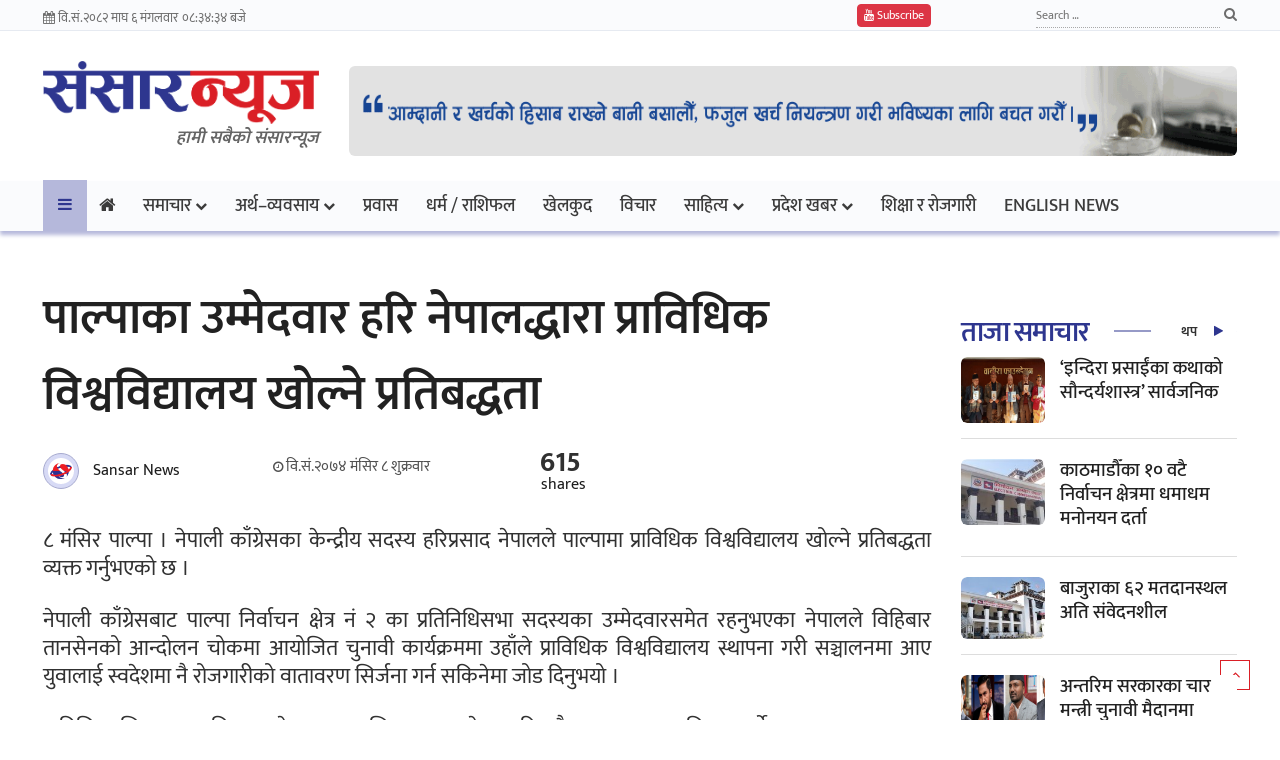

--- FILE ---
content_type: text/html; charset=UTF-8
request_url: https://sansarnews.com/71402/
body_size: 17880
content:
<!doctype html>
<html lang="en-US">
<head>
	<meta charset="UTF-8">
	<meta name="viewport" content="width=device-width, initial-scale=1">
	<link rel="profile" href="https://gmpg.org/xfn/11">

	<title>पाल्पाका उम्मेदवार हरि नेपालद्धारा प्राविधिक विश्वविद्यालय खोल्ने प्रतिबद्धता &#8211; Sansar News</title>
<meta name='robots' content='max-image-preview:large' />
<link rel="alternate" type="application/rss+xml" title="Sansar News &raquo; Feed" href="https://sansarnews.com/feed/" />
<link rel="alternate" type="application/rss+xml" title="Sansar News &raquo; Comments Feed" href="https://sansarnews.com/comments/feed/" />
<link rel="alternate" type="application/rss+xml" title="Sansar News &raquo; पाल्पाका उम्मेदवार हरि नेपालद्धारा प्राविधिक विश्वविद्यालय खोल्ने प्रतिबद्धता Comments Feed" href="https://sansarnews.com/71402/feed/" />
<link rel="alternate" title="oEmbed (JSON)" type="application/json+oembed" href="https://sansarnews.com/wp-json/oembed/1.0/embed?url=https%3A%2F%2Fsansarnews.com%2F71402%2F" />
<link rel="alternate" title="oEmbed (XML)" type="text/xml+oembed" href="https://sansarnews.com/wp-json/oembed/1.0/embed?url=https%3A%2F%2Fsansarnews.com%2F71402%2F&#038;format=xml" />
<style id='wp-img-auto-sizes-contain-inline-css'>
img:is([sizes=auto i],[sizes^="auto," i]){contain-intrinsic-size:3000px 1500px}
/*# sourceURL=wp-img-auto-sizes-contain-inline-css */
</style>
<style id='wp-emoji-styles-inline-css'>

	img.wp-smiley, img.emoji {
		display: inline !important;
		border: none !important;
		box-shadow: none !important;
		height: 1em !important;
		width: 1em !important;
		margin: 0 0.07em !important;
		vertical-align: -0.1em !important;
		background: none !important;
		padding: 0 !important;
	}
/*# sourceURL=wp-emoji-styles-inline-css */
</style>
<style id='wp-block-library-inline-css'>
:root{--wp-block-synced-color:#7a00df;--wp-block-synced-color--rgb:122,0,223;--wp-bound-block-color:var(--wp-block-synced-color);--wp-editor-canvas-background:#ddd;--wp-admin-theme-color:#007cba;--wp-admin-theme-color--rgb:0,124,186;--wp-admin-theme-color-darker-10:#006ba1;--wp-admin-theme-color-darker-10--rgb:0,107,160.5;--wp-admin-theme-color-darker-20:#005a87;--wp-admin-theme-color-darker-20--rgb:0,90,135;--wp-admin-border-width-focus:2px}@media (min-resolution:192dpi){:root{--wp-admin-border-width-focus:1.5px}}.wp-element-button{cursor:pointer}:root .has-very-light-gray-background-color{background-color:#eee}:root .has-very-dark-gray-background-color{background-color:#313131}:root .has-very-light-gray-color{color:#eee}:root .has-very-dark-gray-color{color:#313131}:root .has-vivid-green-cyan-to-vivid-cyan-blue-gradient-background{background:linear-gradient(135deg,#00d084,#0693e3)}:root .has-purple-crush-gradient-background{background:linear-gradient(135deg,#34e2e4,#4721fb 50%,#ab1dfe)}:root .has-hazy-dawn-gradient-background{background:linear-gradient(135deg,#faaca8,#dad0ec)}:root .has-subdued-olive-gradient-background{background:linear-gradient(135deg,#fafae1,#67a671)}:root .has-atomic-cream-gradient-background{background:linear-gradient(135deg,#fdd79a,#004a59)}:root .has-nightshade-gradient-background{background:linear-gradient(135deg,#330968,#31cdcf)}:root .has-midnight-gradient-background{background:linear-gradient(135deg,#020381,#2874fc)}:root{--wp--preset--font-size--normal:16px;--wp--preset--font-size--huge:42px}.has-regular-font-size{font-size:1em}.has-larger-font-size{font-size:2.625em}.has-normal-font-size{font-size:var(--wp--preset--font-size--normal)}.has-huge-font-size{font-size:var(--wp--preset--font-size--huge)}.has-text-align-center{text-align:center}.has-text-align-left{text-align:left}.has-text-align-right{text-align:right}.has-fit-text{white-space:nowrap!important}#end-resizable-editor-section{display:none}.aligncenter{clear:both}.items-justified-left{justify-content:flex-start}.items-justified-center{justify-content:center}.items-justified-right{justify-content:flex-end}.items-justified-space-between{justify-content:space-between}.screen-reader-text{border:0;clip-path:inset(50%);height:1px;margin:-1px;overflow:hidden;padding:0;position:absolute;width:1px;word-wrap:normal!important}.screen-reader-text:focus{background-color:#ddd;clip-path:none;color:#444;display:block;font-size:1em;height:auto;left:5px;line-height:normal;padding:15px 23px 14px;text-decoration:none;top:5px;width:auto;z-index:100000}html :where(.has-border-color){border-style:solid}html :where([style*=border-top-color]){border-top-style:solid}html :where([style*=border-right-color]){border-right-style:solid}html :where([style*=border-bottom-color]){border-bottom-style:solid}html :where([style*=border-left-color]){border-left-style:solid}html :where([style*=border-width]){border-style:solid}html :where([style*=border-top-width]){border-top-style:solid}html :where([style*=border-right-width]){border-right-style:solid}html :where([style*=border-bottom-width]){border-bottom-style:solid}html :where([style*=border-left-width]){border-left-style:solid}html :where(img[class*=wp-image-]){height:auto;max-width:100%}:where(figure){margin:0 0 1em}html :where(.is-position-sticky){--wp-admin--admin-bar--position-offset:var(--wp-admin--admin-bar--height,0px)}@media screen and (max-width:600px){html :where(.is-position-sticky){--wp-admin--admin-bar--position-offset:0px}}

/*# sourceURL=wp-block-library-inline-css */
</style><style id='global-styles-inline-css'>
:root{--wp--preset--aspect-ratio--square: 1;--wp--preset--aspect-ratio--4-3: 4/3;--wp--preset--aspect-ratio--3-4: 3/4;--wp--preset--aspect-ratio--3-2: 3/2;--wp--preset--aspect-ratio--2-3: 2/3;--wp--preset--aspect-ratio--16-9: 16/9;--wp--preset--aspect-ratio--9-16: 9/16;--wp--preset--color--black: #000000;--wp--preset--color--cyan-bluish-gray: #abb8c3;--wp--preset--color--white: #ffffff;--wp--preset--color--pale-pink: #f78da7;--wp--preset--color--vivid-red: #cf2e2e;--wp--preset--color--luminous-vivid-orange: #ff6900;--wp--preset--color--luminous-vivid-amber: #fcb900;--wp--preset--color--light-green-cyan: #7bdcb5;--wp--preset--color--vivid-green-cyan: #00d084;--wp--preset--color--pale-cyan-blue: #8ed1fc;--wp--preset--color--vivid-cyan-blue: #0693e3;--wp--preset--color--vivid-purple: #9b51e0;--wp--preset--gradient--vivid-cyan-blue-to-vivid-purple: linear-gradient(135deg,rgb(6,147,227) 0%,rgb(155,81,224) 100%);--wp--preset--gradient--light-green-cyan-to-vivid-green-cyan: linear-gradient(135deg,rgb(122,220,180) 0%,rgb(0,208,130) 100%);--wp--preset--gradient--luminous-vivid-amber-to-luminous-vivid-orange: linear-gradient(135deg,rgb(252,185,0) 0%,rgb(255,105,0) 100%);--wp--preset--gradient--luminous-vivid-orange-to-vivid-red: linear-gradient(135deg,rgb(255,105,0) 0%,rgb(207,46,46) 100%);--wp--preset--gradient--very-light-gray-to-cyan-bluish-gray: linear-gradient(135deg,rgb(238,238,238) 0%,rgb(169,184,195) 100%);--wp--preset--gradient--cool-to-warm-spectrum: linear-gradient(135deg,rgb(74,234,220) 0%,rgb(151,120,209) 20%,rgb(207,42,186) 40%,rgb(238,44,130) 60%,rgb(251,105,98) 80%,rgb(254,248,76) 100%);--wp--preset--gradient--blush-light-purple: linear-gradient(135deg,rgb(255,206,236) 0%,rgb(152,150,240) 100%);--wp--preset--gradient--blush-bordeaux: linear-gradient(135deg,rgb(254,205,165) 0%,rgb(254,45,45) 50%,rgb(107,0,62) 100%);--wp--preset--gradient--luminous-dusk: linear-gradient(135deg,rgb(255,203,112) 0%,rgb(199,81,192) 50%,rgb(65,88,208) 100%);--wp--preset--gradient--pale-ocean: linear-gradient(135deg,rgb(255,245,203) 0%,rgb(182,227,212) 50%,rgb(51,167,181) 100%);--wp--preset--gradient--electric-grass: linear-gradient(135deg,rgb(202,248,128) 0%,rgb(113,206,126) 100%);--wp--preset--gradient--midnight: linear-gradient(135deg,rgb(2,3,129) 0%,rgb(40,116,252) 100%);--wp--preset--font-size--small: 13px;--wp--preset--font-size--medium: 20px;--wp--preset--font-size--large: 36px;--wp--preset--font-size--x-large: 42px;--wp--preset--spacing--20: 0.44rem;--wp--preset--spacing--30: 0.67rem;--wp--preset--spacing--40: 1rem;--wp--preset--spacing--50: 1.5rem;--wp--preset--spacing--60: 2.25rem;--wp--preset--spacing--70: 3.38rem;--wp--preset--spacing--80: 5.06rem;--wp--preset--shadow--natural: 6px 6px 9px rgba(0, 0, 0, 0.2);--wp--preset--shadow--deep: 12px 12px 50px rgba(0, 0, 0, 0.4);--wp--preset--shadow--sharp: 6px 6px 0px rgba(0, 0, 0, 0.2);--wp--preset--shadow--outlined: 6px 6px 0px -3px rgb(255, 255, 255), 6px 6px rgb(0, 0, 0);--wp--preset--shadow--crisp: 6px 6px 0px rgb(0, 0, 0);}:where(.is-layout-flex){gap: 0.5em;}:where(.is-layout-grid){gap: 0.5em;}body .is-layout-flex{display: flex;}.is-layout-flex{flex-wrap: wrap;align-items: center;}.is-layout-flex > :is(*, div){margin: 0;}body .is-layout-grid{display: grid;}.is-layout-grid > :is(*, div){margin: 0;}:where(.wp-block-columns.is-layout-flex){gap: 2em;}:where(.wp-block-columns.is-layout-grid){gap: 2em;}:where(.wp-block-post-template.is-layout-flex){gap: 1.25em;}:where(.wp-block-post-template.is-layout-grid){gap: 1.25em;}.has-black-color{color: var(--wp--preset--color--black) !important;}.has-cyan-bluish-gray-color{color: var(--wp--preset--color--cyan-bluish-gray) !important;}.has-white-color{color: var(--wp--preset--color--white) !important;}.has-pale-pink-color{color: var(--wp--preset--color--pale-pink) !important;}.has-vivid-red-color{color: var(--wp--preset--color--vivid-red) !important;}.has-luminous-vivid-orange-color{color: var(--wp--preset--color--luminous-vivid-orange) !important;}.has-luminous-vivid-amber-color{color: var(--wp--preset--color--luminous-vivid-amber) !important;}.has-light-green-cyan-color{color: var(--wp--preset--color--light-green-cyan) !important;}.has-vivid-green-cyan-color{color: var(--wp--preset--color--vivid-green-cyan) !important;}.has-pale-cyan-blue-color{color: var(--wp--preset--color--pale-cyan-blue) !important;}.has-vivid-cyan-blue-color{color: var(--wp--preset--color--vivid-cyan-blue) !important;}.has-vivid-purple-color{color: var(--wp--preset--color--vivid-purple) !important;}.has-black-background-color{background-color: var(--wp--preset--color--black) !important;}.has-cyan-bluish-gray-background-color{background-color: var(--wp--preset--color--cyan-bluish-gray) !important;}.has-white-background-color{background-color: var(--wp--preset--color--white) !important;}.has-pale-pink-background-color{background-color: var(--wp--preset--color--pale-pink) !important;}.has-vivid-red-background-color{background-color: var(--wp--preset--color--vivid-red) !important;}.has-luminous-vivid-orange-background-color{background-color: var(--wp--preset--color--luminous-vivid-orange) !important;}.has-luminous-vivid-amber-background-color{background-color: var(--wp--preset--color--luminous-vivid-amber) !important;}.has-light-green-cyan-background-color{background-color: var(--wp--preset--color--light-green-cyan) !important;}.has-vivid-green-cyan-background-color{background-color: var(--wp--preset--color--vivid-green-cyan) !important;}.has-pale-cyan-blue-background-color{background-color: var(--wp--preset--color--pale-cyan-blue) !important;}.has-vivid-cyan-blue-background-color{background-color: var(--wp--preset--color--vivid-cyan-blue) !important;}.has-vivid-purple-background-color{background-color: var(--wp--preset--color--vivid-purple) !important;}.has-black-border-color{border-color: var(--wp--preset--color--black) !important;}.has-cyan-bluish-gray-border-color{border-color: var(--wp--preset--color--cyan-bluish-gray) !important;}.has-white-border-color{border-color: var(--wp--preset--color--white) !important;}.has-pale-pink-border-color{border-color: var(--wp--preset--color--pale-pink) !important;}.has-vivid-red-border-color{border-color: var(--wp--preset--color--vivid-red) !important;}.has-luminous-vivid-orange-border-color{border-color: var(--wp--preset--color--luminous-vivid-orange) !important;}.has-luminous-vivid-amber-border-color{border-color: var(--wp--preset--color--luminous-vivid-amber) !important;}.has-light-green-cyan-border-color{border-color: var(--wp--preset--color--light-green-cyan) !important;}.has-vivid-green-cyan-border-color{border-color: var(--wp--preset--color--vivid-green-cyan) !important;}.has-pale-cyan-blue-border-color{border-color: var(--wp--preset--color--pale-cyan-blue) !important;}.has-vivid-cyan-blue-border-color{border-color: var(--wp--preset--color--vivid-cyan-blue) !important;}.has-vivid-purple-border-color{border-color: var(--wp--preset--color--vivid-purple) !important;}.has-vivid-cyan-blue-to-vivid-purple-gradient-background{background: var(--wp--preset--gradient--vivid-cyan-blue-to-vivid-purple) !important;}.has-light-green-cyan-to-vivid-green-cyan-gradient-background{background: var(--wp--preset--gradient--light-green-cyan-to-vivid-green-cyan) !important;}.has-luminous-vivid-amber-to-luminous-vivid-orange-gradient-background{background: var(--wp--preset--gradient--luminous-vivid-amber-to-luminous-vivid-orange) !important;}.has-luminous-vivid-orange-to-vivid-red-gradient-background{background: var(--wp--preset--gradient--luminous-vivid-orange-to-vivid-red) !important;}.has-very-light-gray-to-cyan-bluish-gray-gradient-background{background: var(--wp--preset--gradient--very-light-gray-to-cyan-bluish-gray) !important;}.has-cool-to-warm-spectrum-gradient-background{background: var(--wp--preset--gradient--cool-to-warm-spectrum) !important;}.has-blush-light-purple-gradient-background{background: var(--wp--preset--gradient--blush-light-purple) !important;}.has-blush-bordeaux-gradient-background{background: var(--wp--preset--gradient--blush-bordeaux) !important;}.has-luminous-dusk-gradient-background{background: var(--wp--preset--gradient--luminous-dusk) !important;}.has-pale-ocean-gradient-background{background: var(--wp--preset--gradient--pale-ocean) !important;}.has-electric-grass-gradient-background{background: var(--wp--preset--gradient--electric-grass) !important;}.has-midnight-gradient-background{background: var(--wp--preset--gradient--midnight) !important;}.has-small-font-size{font-size: var(--wp--preset--font-size--small) !important;}.has-medium-font-size{font-size: var(--wp--preset--font-size--medium) !important;}.has-large-font-size{font-size: var(--wp--preset--font-size--large) !important;}.has-x-large-font-size{font-size: var(--wp--preset--font-size--x-large) !important;}
/*# sourceURL=global-styles-inline-css */
</style>

<style id='classic-theme-styles-inline-css'>
/*! This file is auto-generated */
.wp-block-button__link{color:#fff;background-color:#32373c;border-radius:9999px;box-shadow:none;text-decoration:none;padding:calc(.667em + 2px) calc(1.333em + 2px);font-size:1.125em}.wp-block-file__button{background:#32373c;color:#fff;text-decoration:none}
/*# sourceURL=/wp-includes/css/classic-themes.min.css */
</style>
<link rel='stylesheet' id='custom_theme-style-css' href='https://sansarnews.com/wp-content/themes/custom_theme/style.css?ver=1.0.0' media='all' />
<link rel="https://api.w.org/" href="https://sansarnews.com/wp-json/" /><link rel="alternate" title="JSON" type="application/json" href="https://sansarnews.com/wp-json/wp/v2/posts/71402" /><link rel="EditURI" type="application/rsd+xml" title="RSD" href="https://sansarnews.com/xmlrpc.php?rsd" />
<link rel="canonical" href="https://sansarnews.com/71402/" />
<link rel="pingback" href="https://sansarnews.com/xmlrpc.php"><link rel="icon" href="https://sansarnews.com/wp-content/uploads/2020/10/cropped-site_logo-32x32.png" sizes="32x32" />
<link rel="icon" href="https://sansarnews.com/wp-content/uploads/2020/10/cropped-site_logo-192x192.png" sizes="192x192" />
<link rel="apple-touch-icon" href="https://sansarnews.com/wp-content/uploads/2020/10/cropped-site_logo-180x180.png" />
<meta name="msapplication-TileImage" content="https://sansarnews.com/wp-content/uploads/2020/10/cropped-site_logo-270x270.png" />

	<style type="text/css">@font-face {font-family:Mukta;font-style:normal;font-weight:200;src:url(/cf-fonts/s/mukta/5.0.18/latin/200/normal.woff2);unicode-range:U+0000-00FF,U+0131,U+0152-0153,U+02BB-02BC,U+02C6,U+02DA,U+02DC,U+0304,U+0308,U+0329,U+2000-206F,U+2074,U+20AC,U+2122,U+2191,U+2193,U+2212,U+2215,U+FEFF,U+FFFD;font-display:swap;}@font-face {font-family:Mukta;font-style:normal;font-weight:200;src:url(/cf-fonts/s/mukta/5.0.18/latin-ext/200/normal.woff2);unicode-range:U+0100-02AF,U+0304,U+0308,U+0329,U+1E00-1E9F,U+1EF2-1EFF,U+2020,U+20A0-20AB,U+20AD-20CF,U+2113,U+2C60-2C7F,U+A720-A7FF;font-display:swap;}@font-face {font-family:Mukta;font-style:normal;font-weight:200;src:url(/cf-fonts/s/mukta/5.0.18/devanagari/200/normal.woff2);unicode-range:U+0900-097F,U+1CD0-1CF9,U+200C-200D,U+20A8,U+20B9,U+25CC,U+A830-A839,U+A8E0-A8FF;font-display:swap;}@font-face {font-family:Mukta;font-style:normal;font-weight:300;src:url(/cf-fonts/s/mukta/5.0.18/devanagari/300/normal.woff2);unicode-range:U+0900-097F,U+1CD0-1CF9,U+200C-200D,U+20A8,U+20B9,U+25CC,U+A830-A839,U+A8E0-A8FF;font-display:swap;}@font-face {font-family:Mukta;font-style:normal;font-weight:300;src:url(/cf-fonts/s/mukta/5.0.18/latin/300/normal.woff2);unicode-range:U+0000-00FF,U+0131,U+0152-0153,U+02BB-02BC,U+02C6,U+02DA,U+02DC,U+0304,U+0308,U+0329,U+2000-206F,U+2074,U+20AC,U+2122,U+2191,U+2193,U+2212,U+2215,U+FEFF,U+FFFD;font-display:swap;}@font-face {font-family:Mukta;font-style:normal;font-weight:300;src:url(/cf-fonts/s/mukta/5.0.18/latin-ext/300/normal.woff2);unicode-range:U+0100-02AF,U+0304,U+0308,U+0329,U+1E00-1E9F,U+1EF2-1EFF,U+2020,U+20A0-20AB,U+20AD-20CF,U+2113,U+2C60-2C7F,U+A720-A7FF;font-display:swap;}@font-face {font-family:Mukta;font-style:normal;font-weight:400;src:url(/cf-fonts/s/mukta/5.0.18/latin/400/normal.woff2);unicode-range:U+0000-00FF,U+0131,U+0152-0153,U+02BB-02BC,U+02C6,U+02DA,U+02DC,U+0304,U+0308,U+0329,U+2000-206F,U+2074,U+20AC,U+2122,U+2191,U+2193,U+2212,U+2215,U+FEFF,U+FFFD;font-display:swap;}@font-face {font-family:Mukta;font-style:normal;font-weight:400;src:url(/cf-fonts/s/mukta/5.0.18/devanagari/400/normal.woff2);unicode-range:U+0900-097F,U+1CD0-1CF9,U+200C-200D,U+20A8,U+20B9,U+25CC,U+A830-A839,U+A8E0-A8FF;font-display:swap;}@font-face {font-family:Mukta;font-style:normal;font-weight:400;src:url(/cf-fonts/s/mukta/5.0.18/latin-ext/400/normal.woff2);unicode-range:U+0100-02AF,U+0304,U+0308,U+0329,U+1E00-1E9F,U+1EF2-1EFF,U+2020,U+20A0-20AB,U+20AD-20CF,U+2113,U+2C60-2C7F,U+A720-A7FF;font-display:swap;}@font-face {font-family:Mukta;font-style:normal;font-weight:500;src:url(/cf-fonts/s/mukta/5.0.18/latin/500/normal.woff2);unicode-range:U+0000-00FF,U+0131,U+0152-0153,U+02BB-02BC,U+02C6,U+02DA,U+02DC,U+0304,U+0308,U+0329,U+2000-206F,U+2074,U+20AC,U+2122,U+2191,U+2193,U+2212,U+2215,U+FEFF,U+FFFD;font-display:swap;}@font-face {font-family:Mukta;font-style:normal;font-weight:500;src:url(/cf-fonts/s/mukta/5.0.18/devanagari/500/normal.woff2);unicode-range:U+0900-097F,U+1CD0-1CF9,U+200C-200D,U+20A8,U+20B9,U+25CC,U+A830-A839,U+A8E0-A8FF;font-display:swap;}@font-face {font-family:Mukta;font-style:normal;font-weight:500;src:url(/cf-fonts/s/mukta/5.0.18/latin-ext/500/normal.woff2);unicode-range:U+0100-02AF,U+0304,U+0308,U+0329,U+1E00-1E9F,U+1EF2-1EFF,U+2020,U+20A0-20AB,U+20AD-20CF,U+2113,U+2C60-2C7F,U+A720-A7FF;font-display:swap;}@font-face {font-family:Mukta;font-style:normal;font-weight:600;src:url(/cf-fonts/s/mukta/5.0.18/devanagari/600/normal.woff2);unicode-range:U+0900-097F,U+1CD0-1CF9,U+200C-200D,U+20A8,U+20B9,U+25CC,U+A830-A839,U+A8E0-A8FF;font-display:swap;}@font-face {font-family:Mukta;font-style:normal;font-weight:600;src:url(/cf-fonts/s/mukta/5.0.18/latin/600/normal.woff2);unicode-range:U+0000-00FF,U+0131,U+0152-0153,U+02BB-02BC,U+02C6,U+02DA,U+02DC,U+0304,U+0308,U+0329,U+2000-206F,U+2074,U+20AC,U+2122,U+2191,U+2193,U+2212,U+2215,U+FEFF,U+FFFD;font-display:swap;}@font-face {font-family:Mukta;font-style:normal;font-weight:600;src:url(/cf-fonts/s/mukta/5.0.18/latin-ext/600/normal.woff2);unicode-range:U+0100-02AF,U+0304,U+0308,U+0329,U+1E00-1E9F,U+1EF2-1EFF,U+2020,U+20A0-20AB,U+20AD-20CF,U+2113,U+2C60-2C7F,U+A720-A7FF;font-display:swap;}@font-face {font-family:Mukta;font-style:normal;font-weight:700;src:url(/cf-fonts/s/mukta/5.0.18/latin/700/normal.woff2);unicode-range:U+0000-00FF,U+0131,U+0152-0153,U+02BB-02BC,U+02C6,U+02DA,U+02DC,U+0304,U+0308,U+0329,U+2000-206F,U+2074,U+20AC,U+2122,U+2191,U+2193,U+2212,U+2215,U+FEFF,U+FFFD;font-display:swap;}@font-face {font-family:Mukta;font-style:normal;font-weight:700;src:url(/cf-fonts/s/mukta/5.0.18/latin-ext/700/normal.woff2);unicode-range:U+0100-02AF,U+0304,U+0308,U+0329,U+1E00-1E9F,U+1EF2-1EFF,U+2020,U+20A0-20AB,U+20AD-20CF,U+2113,U+2C60-2C7F,U+A720-A7FF;font-display:swap;}@font-face {font-family:Mukta;font-style:normal;font-weight:700;src:url(/cf-fonts/s/mukta/5.0.18/devanagari/700/normal.woff2);unicode-range:U+0900-097F,U+1CD0-1CF9,U+200C-200D,U+20A8,U+20B9,U+25CC,U+A830-A839,U+A8E0-A8FF;font-display:swap;}@font-face {font-family:Mukta;font-style:normal;font-weight:800;src:url(/cf-fonts/s/mukta/5.0.18/latin-ext/800/normal.woff2);unicode-range:U+0100-02AF,U+0304,U+0308,U+0329,U+1E00-1E9F,U+1EF2-1EFF,U+2020,U+20A0-20AB,U+20AD-20CF,U+2113,U+2C60-2C7F,U+A720-A7FF;font-display:swap;}@font-face {font-family:Mukta;font-style:normal;font-weight:800;src:url(/cf-fonts/s/mukta/5.0.18/latin/800/normal.woff2);unicode-range:U+0000-00FF,U+0131,U+0152-0153,U+02BB-02BC,U+02C6,U+02DA,U+02DC,U+0304,U+0308,U+0329,U+2000-206F,U+2074,U+20AC,U+2122,U+2191,U+2193,U+2212,U+2215,U+FEFF,U+FFFD;font-display:swap;}@font-face {font-family:Mukta;font-style:normal;font-weight:800;src:url(/cf-fonts/s/mukta/5.0.18/devanagari/800/normal.woff2);unicode-range:U+0900-097F,U+1CD0-1CF9,U+200C-200D,U+20A8,U+20B9,U+25CC,U+A830-A839,U+A8E0-A8FF;font-display:swap;}</style>	
	<!-- Bootstrap -->
	<link rel="stylesheet" href="https://sansarnews.com/wp-content/themes/custom_theme/css/bootstrap.min.css">
	<!-- Template styles-->
	<link rel="stylesheet" href="https://sansarnews.com/wp-content/themes/custom_theme/css/style.css">
	<!-- FontAwesome -->
	<link rel="stylesheet" href="https://sansarnews.com/wp-content/themes/custom_theme/css/font-awesome.min.css">
	<link rel="stylesheet" href="https://sansarnews.com/wp-content/themes/custom_theme/css/colorbox.css">

	<meta property="og:type" content="article" />
	<meta property="og:title" content="पाल्पाका उम्मेदवार हरि नेपालद्धारा प्राविधिक विश्वविद्यालय खोल्ने प्रतिबद्धता - sansarnews.com" />
	<meta property="og:description" content="८ मंसिर पाल्पा । नेपाली काँग्रेसका केन्द्रीय सदस्य हरिप्रसाद नेपालले पाल्पामा प्राविधिक विश्वविद्यालय खोल्ने प्रतिबद्धता व्यक्त गर्नुभएको छ । नेपाली काँग्रेसबाट पाल्पा निर्वाचन क्षेत्र नं" />
	<meta property="og:url" content="https://sansarnews.com/71402/" />
	
	<meta property="og:image" content="https://sansarnews.com/wp-content/themes/custom_theme/images/logo-large.jpg" />
	<meta property="og:image:secure_url" content="https://sansarnews.com/wp-content/themes/custom_theme/images/logo-large.jpg" />
	<meta property="og:image:width" content="600" />
	<meta property="og:image:height" content="400" />
	
	<meta name="twitter:card" content="summary_large_image" />
	<meta name="twitter:title" content="पाल्पाका उम्मेदवार हरि नेपालद्धारा प्राविधिक विश्वविद्यालय खोल्ने प्रतिबद्धता - sansarnews.com" />
	<meta name="twitter:description" content="८ मंसिर पाल्पा । नेपाली काँग्रेसका केन्द्रीय सदस्य हरिप्रसाद नेपालले पाल्पामा प्राविधिक विश्वविद्यालय खोल्ने प्रतिबद्धता व्यक्त गर्नुभएको छ । नेपाली काँग्रेसबाट पाल्पा निर्वाचन क्षेत्र नं" />
	<meta name="twitter:image" content="https://sansarnews.com/wp-content/themes/custom_theme/images/logo-large.jpg" /> 
	
	<meta name="keywords" content="पाल्पाका उम्मेदवार हरि नेपालद्धारा प्राविधिक विश्वविद्यालय खोल्ने प्रतिबद्धता" />
    <meta name="description" content="८ मंसिर पाल्पा । नेपाली काँग्रेसका केन्द्रीय सदस्य हरिप्रसाद नेपालले पाल्पामा प्राविधिक विश्वविद्यालय खोल्ने प्रतिबद्धता व्यक्त गर्नुभएको छ । नेपाली काँग्रेसबाट पाल्पा निर्वाचन क्षेत्र नं" />
	
	<meta property="fb:app_id" content="1065935373553540" />
	
	<!-- Favicon -->
    <link rel="apple-touch-icon" sizes="57x57" href="https://sansarnews.com/wp-content/themes/custom_theme/favicons/apple-icon-57x57.png">
	<link rel="apple-touch-icon" sizes="60x60" href="https://sansarnews.com/wp-content/themes/custom_theme/favicons/apple-icon-60x60.png">
	<link rel="apple-touch-icon" sizes="72x72" href="https://sansarnews.com/wp-content/themes/custom_theme/favicons/apple-icon-72x72.png">
	<link rel="apple-touch-icon" sizes="76x76" href="https://sansarnews.com/wp-content/themes/custom_theme/favicons/apple-icon-76x76.png">
	<link rel="apple-touch-icon" sizes="114x114" href="https://sansarnews.com/wp-content/themes/custom_theme/favicons/apple-icon-114x114.png">
	<link rel="apple-touch-icon" sizes="120x120" href="https://sansarnews.com/wp-content/themes/custom_theme/favicons/apple-icon-120x120.png">
	<link rel="apple-touch-icon" sizes="144x144" href="https://sansarnews.com/wp-content/themes/custom_theme/favicons/apple-icon-144x144.png">
	<link rel="apple-touch-icon" sizes="152x152" href="https://sansarnews.com/wp-content/themes/custom_theme/favicons/apple-icon-152x152.png">
	<link rel="apple-touch-icon" sizes="180x180" href="https://sansarnews.com/wp-content/themes/custom_theme/favicons/apple-icon-180x180.png">
	<link rel="icon" type="image/png" sizes="192x192"  href="https://sansarnews.com/wp-content/themes/custom_theme/favicons/android-icon-192x192.png">
	<link rel="icon" type="image/png" sizes="32x32" href="https://sansarnews.com/wp-content/themes/custom_theme/favicons/favicon-32x32.png">
	<link rel="icon" type="image/png" sizes="96x96" href="https://sansarnews.com/wp-content/themes/custom_theme/favicons/favicon-96x96.png">
	<link rel="icon" type="image/png" sizes="16x16" href="https://sansarnews.com/wp-content/themes/custom_theme/favicons/favicon-16x16.png">
	<link rel="manifest" href="https://sansarnews.com/wp-content/themes/custom_theme/favicons/manifest.json">
	<meta name="msapplication-TileColor" content="#ffffff">
	<meta name="msapplication-TileImage" content="https://sansarnews.com/wp-content/themes/custom_theme/favicons/ms-icon-144x144.png">
	<meta name="theme-color" content="#ffffff">
	<!-- Favicon -->
	
	<style type="text/css">
        .youtube_wrapper {
          height: 500px;
          overflow: hidden;
        }
        .youtube_video_container {
          width: 100%;
          font-size: 20px;
          cursor: pointer;
          align-items: center;
          justify-content: center;
          position: relative;
          z-index: 0;
          transition: 1s;
          background: #fff;
          transition: 0.3s ease-in-out;
          /*border: 1px solid #dde5f7;*/
          box-shadow: 0 4px 8px rgb(46 54 143 / 16%);
          margin-top: 30px;
          padding:30px 10%;
        }
	    .youtube_video_container .post-title a {
          color: #212121;
          font-weight: bold;
          font-size: 52px;
          line-height: 64px;
        }
    	.byline_writter_breaking img {
            height: 36px;
            padding: 4px;
            background: #d7daf5;
            border: 1px solid #a7aacf;
            width: 36px;
            margin-right: 10px;
            border-radius: 50%;
        }
	    
        /* overlay starts here */
        #overlay {
            position: fixed;
            display: block;
            width: 100%;
            height: 100%;
            top: 0;
            left: 0;
            right: 0;
            bottom: 0;
            background-color: rgb(255 255 255);
            z-index: 999;
            cursor: pointer;
            margin: 0;
        }
        #overlay .logo {
            height: 50px;
            margin: 15px 0 5px;
        }
        #overlay .image-block {
            width: 60%;
            margin: 10px auto 0;
        }
        #overlay .image-block img {
            max-height: 600px;
        }
        #overlay .skip_btn {
            line-height: 28px;
            border-radius: 48px;
            padding: 4px 15px;
            background-color: #ee1c25;
            color: #fff;
            font-size: 12px;
            text-transform: uppercase;
            font-weight: 600;
            cursor: pointer;
            text-align: right;
            margin: 15px 0;
        }
        #overlay a.text-center {
            display: block;
            margin-top: 10px;
        }
        #skip_timer {
            display: block;
        }
        .header-right .ad_section img {
            height: 90px;
            margin-top: 25px;
        }
        /* overlay ends here */
	</style>

	<script>

	
	function checkTime(i) {
		var nep = ['०','०१','०२','०३','०४','०५','०६','०७','०८','०९', '१०', '११', '१२', '१३', '१४', '१५', '१६', '१७', '१८', '१९', '२०', '२१', '२२', '२३', '२४', '२५', '२६', '२७', '२८', '२९', '३०', '३१', '३२', '३३', '३४', '३५', '३६', '३७', '३८', '३९', '४०', '४१', '४२', '४३', '४४', '४५', '४६', '४७', '४८', '४९', '५०', '५१', '५२', '५३', '५४', '५५', '५६', '५७', '५८', '५९', '६०'];

		j = nep[i];

		return j;

	}

	function startTime() {

		var am_pm = '';	
		var today = new Date();
		var h = today.getHours();
		var m = today.getMinutes();
		var s = today.getSeconds();

		am_pm = (parseInt(h) > 11)?' PM':' AM';
		// add a zero in front of numbers<10

		h = (parseInt(h) > 11)?(parseInt(h) - 12):h; 

		h = (h == 0)?12:h;

		h = checkTime(h);
		m = checkTime(m);
		s = checkTime(s);

		var time_span = h + ":" + m + ":" + s + ' बजे';
		document.getElementById('time_span').innerHTML = time_span;
		t = setTimeout(function() {
		startTime();
		}, 500);
	}
	</script>
	
	<script src='https://platform-api.sharethis.com/js/sharethis.js#property=650927563b8450001ac45f4b&product=sop' async='async'></script>
	
	<!-- Google tag (gtag.js) -->
    <script async src="https://www.googletagmanager.com/gtag/js?id=G-DWMFSFQ7FT"></script>
    <script>
      window.dataLayer = window.dataLayer || [];
      function gtag(){dataLayer.push(arguments);}
      gtag('js', new Date());
    
      gtag('config', 'G-DWMFSFQ7FT');
    </script>
	<!-- Google tag (gtag.js) -->

</head>

<body data-rsssl=1 class="wp-singular post-template-default single single-post postid-71402 single-format-standard wp-theme-custom_theme"  onload="return startTime();">
	
<!-- fb like plugin -->
<div id="fb-root"></div>
<script async defer crossorigin="anonymous" src="https://connect.facebook.net/en_US/sdk.js#xfbml=1&version=v18.0&appId=1065935373553540" nonce="QYkVGBmh"></script>
<!-- fb like plugin -->

<div id="sticky_block">
	<div id="sticky_block_inner" class="text-center">

		<span id="close_this" class="display_block pull-right">
			<img src="https://sansarnews.com/wp-content/themes/custom_theme/images/back.png" title="back" alt="back">
		</span>

		<div class="clearfix"></div>

		<ul class="mb10 logo_slide">
			<li>
				<a href="https://sansarnews.com/">
					<img src="https://sansarnews.com/wp-content/themes/custom_theme/images/logo.png" title="Logo" class="img-responsive" alt="Logo">
				</a>
			</li>
		</ul>

		<div class="clearfix"></div>
		
    	<ul id="menu-sidebar-menu" class="menu_here text-left"><li id="menu-item-384345" class="menu-item menu-item-type-taxonomy menu-item-object-category menu-item-384345"><a href="https://sansarnews.com/category/politics/">राजनीति</a></li>
<li id="menu-item-384347" class="menu-item menu-item-type-taxonomy menu-item-object-category menu-item-384347"><a href="https://sansarnews.com/category/opinion/">विचार</a></li>
<li id="menu-item-384337" class="menu-item menu-item-type-taxonomy menu-item-object-category menu-item-384337"><a href="https://sansarnews.com/category/finance-business/">अर्थ–व्यवसाय</a></li>
<li id="menu-item-384343" class="menu-item menu-item-type-taxonomy menu-item-object-category menu-item-384343"><a href="https://sansarnews.com/category/nepalese-activities-in-the-world/">प्रवास</a></li>
<li id="menu-item-384344" class="menu-item menu-item-type-taxonomy menu-item-object-category menu-item-384344"><a href="https://sansarnews.com/category/blogthought/">ब्लग</a></li>
<li id="menu-item-384335" class="menu-item menu-item-type-taxonomy menu-item-object-category menu-item-384335"><a href="https://sansarnews.com/category/interview/">अन्तरवार्ता</a></li>
<li id="menu-item-384342" class="menu-item menu-item-type-taxonomy menu-item-object-category current-post-ancestor current-menu-parent current-post-parent menu-item-384342"><a href="https://sansarnews.com/category/province-news/">प्रदेश खबर</a></li>
<li id="menu-item-384340" class="menu-item menu-item-type-taxonomy menu-item-object-category menu-item-384340"><a href="https://sansarnews.com/category/religion-horoscope/">धर्म / राशिफल</a></li>
<li id="menu-item-384336" class="menu-item menu-item-type-taxonomy menu-item-object-category menu-item-384336"><a href="https://sansarnews.com/category/international-news/">अन्तर्राष्ट्रिय समाचार</a></li>
<li id="menu-item-384351" class="menu-item menu-item-type-taxonomy menu-item-object-category menu-item-384351"><a href="https://sansarnews.com/category/health/">स्वास्थ्य</a></li>
<li id="menu-item-384348" class="menu-item menu-item-type-taxonomy menu-item-object-category menu-item-384348"><a href="https://sansarnews.com/category/literature/">साहित्य</a></li>
<li id="menu-item-384339" class="menu-item menu-item-type-taxonomy menu-item-object-category menu-item-384339"><a href="https://sansarnews.com/category/sports/">खेलकुद</a></li>
<li id="menu-item-384338" class="menu-item menu-item-type-taxonomy menu-item-object-category menu-item-384338"><a href="https://sansarnews.com/category/art/">कला</a></li>
<li id="menu-item-384346" class="menu-item menu-item-type-taxonomy menu-item-object-category menu-item-384346"><a href="https://sansarnews.com/category/different-world/">रोचक खबर</a></li>
</ul>    	
	</div>
</div>

<!-- header-section-starts -->


<div class="body-inner">

	<div class="skip_ad_hide_overview"></div>

	<!-- Header start -->
	<header id="header" class="header">
		<div class="header_top">
			<div class="container">
				<div class="row">
					<div class="col-md-6">
						<div id="today_date_div">
							<span><i class="fa fa-calendar"></i> वि.सं.२०८२ माघ ६ मंगलवार</span>
							<span class="today_date text-right"></span><span id="time_span"></span>
						</div>
					</div>
					<div class="col-md-6">
						<div class="row">
                    		                    									<div class="col-md-6 col-xs-6">   
						        <div class="social_links_inner hidden-xs">
						        	<a class="btn btn-danger btn-xs" href="https://www.youtube.com/@sansarnews" data-size="large" target="_blank"><i class="fa fa-youtube" aria-hidden="true"></i> Subscribe</a>
						        </div>
							</div>
														<div class="col-md-6 col-xs-6">
								<div class="search-form pull-right hidden-xs">
									

<form role="search" method="get" class="search-form" action="https://sansarnews.com/">
	<input type="search" id="search-form-696f3e1557039" class="search-field" placeholder="Search &hellip;" value="" name="s" />
	<button type="submit" class="search-submit"><i class="fa fa-search" aria-hidden="true"></i></button>
</form>
								</div>	
							</div>
						</div>

					</div>
					<div class="clearfix"></div>
				</div>
			</div>
		</div>
		<div class="container">
			<div class="row header_row">
				<div class="col-md-3 col-sm-12">
					<div class="logo">
						 <a href="https://sansarnews.com/">
							<img src="https://sansarnews.com/wp-content/themes/custom_theme/images/logo.png" alt="logo" title="logo" class="img-responsive">
						 </a>

                        <h1 class="text-right">
						 	<a href="https://sansarnews.com/"> हामी सबैकाे संसारन्यूज </a>
						</h1>
					</div>
				</div><!-- logo col end -->

				<div class="col-md-9 col-sm-12 header-right pull-right">

					<div class="ad-banner float-right">
						
					    <div class="header-right row"><div class="col-md-12"><div class="ad_section long_ad"><a href="https://www.machbank.com/" target="_blank"><img src="https://sansarnews.com/wp-content/uploads/2025/10/1230-by-100.gif" class="img-responsive mt10" alt="MBL AD" title="MBL AD" /></a></div></div></div>				
					</div>
				</div><!-- header right end -->

			</div><!-- Row end -->
		</div><!-- Logo and banner area end -->
	</header><!--/ Header end -->

	<div class="main-nav clearfix" id="main-nav-bar">
		<div class="container nav_container">
			<div class="row">
				<div class="col-md-12">
					<nav class="navbar navbar-expand-lg col">
						<div class="site-nav-inner float-left">
						    <span class="sticky_logo"><a href="https://sansarnews.com/">
        							<img src="https://sansarnews.com/wp-content/themes/custom_theme/images/logo.png" alt="logo" title="logo" class="img-responsive">
        						 </a></span>
			               <button class="navbar-toggler" type="button" data-toggle="collapse" data-target="#navbarSupportedContent" aria-controls="navbarSupportedContent" aria-expanded="true" aria-label="Toggle navigation">
			                  <span class="navbar-toggler-icon"></span>
			                  <span class="navbar-toggler-icon"></span>
			                  <span class="navbar-toggler-icon"></span>
			               </button>
			               <!-- End of Navbar toggler -->

							<div id="navbarSupportedContent" class="collapse navbar-collapse navbar-responsive-collapse">

								<ul class="hidden-xs">
									<li>
										<a href="#sticky_block" id="a_sticky_block">
											<i class="fa fa-bars"></i>
										</a>
									</li>
								</ul>

						    	<ul id="menu-mainmenu" class="nav navbar-nav"><li id="menu-item-384312" class="menu-item menu-item-type-post_type menu-item-object-page menu-item-home menu-item-384312"><a href="https://sansarnews.com/"><i class="fa fa-home"></i></a></li>
<li id="menu-item-69113" class="menu-item menu-item-type-taxonomy menu-item-object-category menu-item-has-children menu-item-69113"><a href="https://sansarnews.com/category/news/">समाचार</a>
<ul class="sub-menu">
	<li id="menu-item-69115" class="menu-item menu-item-type-taxonomy menu-item-object-category menu-item-69115"><a href="https://sansarnews.com/category/main-news/">मुख्य समाचार</a></li>
	<li id="menu-item-69114" class="menu-item menu-item-type-taxonomy menu-item-object-category menu-item-69114"><a href="https://sansarnews.com/category/international-news/">अन्तर्राष्ट्रिय समाचार</a></li>
	<li id="menu-item-220056" class="menu-item menu-item-type-taxonomy menu-item-object-category menu-item-220056"><a href="https://sansarnews.com/category/health/">स्वास्थ्य</a></li>
	<li id="menu-item-157960" class="menu-item menu-item-type-taxonomy menu-item-object-category menu-item-157960"><a href="https://sansarnews.com/category/art/">कला</a></li>
	<li id="menu-item-69097" class="menu-item menu-item-type-taxonomy menu-item-object-category menu-item-69097"><a href="https://sansarnews.com/category/sports/">खेलकुद</a></li>
</ul>
</li>
<li id="menu-item-157842" class="menu-item menu-item-type-taxonomy menu-item-object-category menu-item-has-children menu-item-157842"><a href="https://sansarnews.com/category/finance-business/">अर्थ–व्यवसाय</a>
<ul class="sub-menu">
	<li id="menu-item-226388" class="menu-item menu-item-type-taxonomy menu-item-object-category menu-item-226388"><a href="https://sansarnews.com/category/finance-business/banking-news/">बैंकिङ्ग समाचार</a></li>
	<li id="menu-item-226387" class="menu-item menu-item-type-taxonomy menu-item-object-category menu-item-226387"><a href="https://sansarnews.com/category/finance-business/insurance-khabar/">इन्स्योरेन्स खबर</a></li>
	<li id="menu-item-226389" class="menu-item menu-item-type-taxonomy menu-item-object-category menu-item-226389"><a href="https://sansarnews.com/category/finance-business/automobile/">अटोमोबाइल</a></li>
	<li id="menu-item-217239" class="menu-item menu-item-type-taxonomy menu-item-object-category menu-item-217239"><a href="https://sansarnews.com/category/finance-business/tourism/">पर्यटन</a></li>
	<li id="menu-item-217229" class="menu-item menu-item-type-taxonomy menu-item-object-category menu-item-217229"><a href="https://sansarnews.com/category/finance-business/agriculture/">कृषि</a></li>
</ul>
</li>
<li id="menu-item-157843" class="menu-item menu-item-type-taxonomy menu-item-object-category menu-item-157843"><a href="https://sansarnews.com/category/nepalese-activities-in-the-world/">प्रवास</a></li>
<li id="menu-item-161595" class="menu-item menu-item-type-taxonomy menu-item-object-category menu-item-161595"><a href="https://sansarnews.com/category/religion-horoscope/">धर्म / राशिफल</a></li>
<li id="menu-item-157844" class="menu-item menu-item-type-taxonomy menu-item-object-category menu-item-157844"><a href="https://sansarnews.com/category/sports/">खेलकुद</a></li>
<li id="menu-item-161594" class="menu-item menu-item-type-taxonomy menu-item-object-category menu-item-161594"><a href="https://sansarnews.com/category/opinion/">विचार</a></li>
<li id="menu-item-215384" class="menu-item menu-item-type-taxonomy menu-item-object-category menu-item-has-children menu-item-215384"><a href="https://sansarnews.com/category/literature/">साहित्य</a>
<ul class="sub-menu">
	<li id="menu-item-161596" class="menu-item menu-item-type-taxonomy menu-item-object-category menu-item-161596"><a href="https://sansarnews.com/category/literature/story/">कथा</a></li>
	<li id="menu-item-161597" class="menu-item menu-item-type-taxonomy menu-item-object-category menu-item-161597"><a href="https://sansarnews.com/category/literature/poem/">कविता</a></li>
	<li id="menu-item-161598" class="menu-item menu-item-type-taxonomy menu-item-object-category menu-item-161598"><a href="https://sansarnews.com/category/literature/gazal/">गजल/गीत</a></li>
	<li id="menu-item-161601" class="menu-item menu-item-type-taxonomy menu-item-object-category menu-item-161601"><a href="https://sansarnews.com/category/literature/liberator/">मुक्तक</a></li>
</ul>
</li>
<li id="menu-item-217381" class="menu-item menu-item-type-taxonomy menu-item-object-category current-post-ancestor current-menu-parent current-post-parent menu-item-has-children menu-item-217381"><a href="https://sansarnews.com/category/province-news/">प्रदेश खबर</a>
<ul class="sub-menu">
	<li id="menu-item-157967" class="menu-item menu-item-type-taxonomy menu-item-object-category menu-item-157967"><a href="https://sansarnews.com/category/province-news/koshi-province/">कोशी प्रदेश</a></li>
	<li id="menu-item-373243" class="menu-item menu-item-type-taxonomy menu-item-object-category menu-item-373243"><a href="https://sansarnews.com/category/province-news/madhesh-province/">मधेस प्रदेश</a></li>
	<li id="menu-item-157963" class="menu-item menu-item-type-taxonomy menu-item-object-category menu-item-157963"><a href="https://sansarnews.com/category/province-news/bagmati-province/">बाग्मती प्रदेश</a></li>
	<li id="menu-item-157964" class="menu-item menu-item-type-taxonomy menu-item-object-category menu-item-157964"><a href="https://sansarnews.com/category/province-news/gandaki-province/">गण्डकी प्रदेश</a></li>
	<li id="menu-item-157965" class="menu-item menu-item-type-taxonomy menu-item-object-category menu-item-157965"><a href="https://sansarnews.com/category/province-news/lumbini-province/">लुम्बिनी प्रदेश</a></li>
	<li id="menu-item-157968" class="menu-item menu-item-type-taxonomy menu-item-object-category menu-item-157968"><a href="https://sansarnews.com/category/province-news/karnali-province/">कर्णाली प्रदेश</a></li>
	<li id="menu-item-215385" class="menu-item menu-item-type-taxonomy menu-item-object-category menu-item-215385"><a href="https://sansarnews.com/category/province-news/sudur-pashchim-province/">सुदुरपश्चिम</a></li>
</ul>
</li>
<li id="menu-item-157845" class="menu-item menu-item-type-taxonomy menu-item-object-category menu-item-157845"><a href="https://sansarnews.com/category/education-career/">शिक्षा र रोजगारी</a></li>
<li id="menu-item-279841" class="menu-item menu-item-type-taxonomy menu-item-object-category menu-item-279841"><a href="https://sansarnews.com/category/english-news/">English News</a></li>
</ul>							</div><!--/ Collapse end -->

						</div><!-- Site Navbar inner end -->
					</nav><!--/ Navigation end -->

				</div>
			</div><!--/ Row end -->
		</div>
		
	</div><!-- Menu wrapper end -->

	<div class="container mt15"><div class="row"><div class="col-md-12"><div class="ad_section long_ad"><script src="https://adalytics.prixacdn.net/static/dist/js/adalytics.js?v=61"></script>
 <div class="adalyticsblock" campaign="aqaTFBc8vcasKltaLixrImkIX0w55a60IcTWv9l5CN9LZhN4AX" width="100%"></div></div></div></div></div><div class="clearfix"></div>                



<section class="mt20 newspage single_view_page">
    
	<div class="sticky2" id="sticky2_title">
        <div class="mt20 container innerpage_template">
            <div class="row">
                <div class="col-md-9">
    					<div class="page-title">
    				        <label>पाल्पाका उम्मेदवार हरि नेपालद्धारा प्राविधिक विश्वविद्यालय खोल्ने प्रतिबद्धता </label>
    				    </div>
    			</div> <!-- col-md-9 -->
    		</div>
        </div>
    </div>
    
	<div class="container">
		<div class="row">

			<div class="col-md-9 fl">

				<div class="grid" id="grid_block">
					<div class="grid-header">

						<div class="category-listing">
							<h3 class="post-title">
									पाल्पाका उम्मेदवार हरि नेपालद्धारा प्राविधिक विश्वविद्यालय खोल्ने प्रतिबद्धता							</h3>
							
							
									
									
							

							<div class="pt10 pb10 mb30">
							    
    				            <div class="row">
    				                <div class="col-md-3 col-xs-12 text-left">
    				                        
                    					<span class="byline_writter_breaking"><img src="https://sansarnews.com/wp-content/themes/custom_theme/images/small_icon.jpg" class="img-fluid " alt="Sansar News" title="Sansar News" />                    					    
                        					Sansar News                        					
                    					</span>                    					
                                    </div>
    				                <div class="col-md-3 col-xs-12 text-left">
    				                    <p class="posted-date"><i class="fa fa-clock-o"></i> वि.सं.२०७४ मंसिर  ८ शुक्रवार </p>
                                    </div>
    				                <div class="col-md-2 col-xs-3 text-center p-0">
    				                    <p class="h2"><strong>615&nbsp;</strong> </p>
    				                    <span>shares</span>
                                    </div>
    				                <div class="col-md-4 col-xs-9 p-0">
    				                    <div class="sharethis-inline-share-buttons"></div>
    				                </div>
    				            </div>

							</div>
							
							
							
													
						</div>
					</div>
				</div>							
    
        		<div id="island_ad" style="display: none;">
        			
        			<a href="https://www.himalayanbank.com/en/" target="_blank"><img src="https://sansarnews.com/wp-content/uploads/2025/11/Gif-SME-300x300pxl.gif" class="img-responsive" alt="HBL ad" title="HBL ad" style="width: 30%;float: right;margin-left: 3%;padding: 20px 0;margin-top: 10px;" /></a><a href="https://www.globalimebank.com/" target="_blank"><img src="https://sansarnews.com/wp-content/uploads/2025/10/Global-Auto-Loan-200-x-200.gif" class="img-responsive" alt="Global AD news content" title="Global AD news content" style="width: 30%;float: right;margin-left: 3%;padding: 20px 0;margin-top: 10px;" /></a><a href="https://www.kumaribank.com/en/personal-banking" target="_blank"><img src="https://sansarnews.com/wp-content/uploads/2025/09/250x250-Gif.gif" class="img-responsive" alt="Kumari Bank AD" title="Kumari Bank AD" style="width: 30%;float: right;margin-left: 3%;padding: 20px 0;margin-top: 10px;" /></a>        		</div>

				<div class="clearfix"></div>
					<div class="content" id="this_content">			
						<div class="grids">

						
						
						<div class="clearfix"></div>

						<div class="featured_img">
						</div>
						
						<div class="mb6">
							
							
							<p style="text-align: justify;">८ मंसिर पाल्पा । नेपाली काँग्रेसका केन्द्रीय सदस्य हरिप्रसाद नेपालले पाल्पामा प्राविधिक विश्वविद्यालय खोल्ने प्रतिबद्धता व्यक्त गर्नुभएको छ ।</p>
<p style="text-align: justify;">नेपाली काँग्रेसबाट पाल्पा निर्वाचन क्षेत्र नं २ का प्रतिनिधिसभा सदस्यका उम्मेदवारसमेत रहनुभएका नेपालले विहिबार तानसेनको आन्दोलन चोकमा आयोजित चुनावी कार्यक्रममा उहाँले प्राविधिक विश्वविद्यालय स्थापना गरी सञ्चालनमा आए युवालाई स्वदेशमा नै रोजगारीको वातावरण सिर्जना गर्न सकिनेमा जोड दिनुभयो ।</p>
<p style="text-align: justify;">प्राविधिक शिक्षाका लागि यस क्षेत्रका युवा जिल्ला तथा देश बाहिर नै अध्ययनका लागि जानुपर्ने बाध्यताबाट मुक्त हुन प्राविधिक शिक्षालयको आवश्यकता रहेको छ, उहाँले भन्नुभयो “युवालाई स्वदेशमा राख्नसमेत प्राविधिक विश्वविद्यालय स्थापनाको खाँचो छ । ”</p>
<p style="text-align: justify;">पाल्पामा पश्चिम नेपालको शिक्षाको केन्द्रबिन्दु रहे पनि पछिल्ला वर्षमा प्राविधिक शिक्षाको अभाव रहेको छ । प्राविधिक विश्वविद्यालय सञ्चालन हुनसकेको स्थितिमा पाल्पामा फेरि शैक्षिक केन्द्रबिन्दु हुन सक्नेछ ।</p>
<p style="text-align: justify;">कार्यक्रममा रोबोटले पाल्पामा क्षेत्र नं २ का हरिप्रसाद नेपाललाई हात जोडेर मत मागेपछि तानसेनमा हेर्नेको भीड लागेको थियो । रासस</p>
						
						</div>

						<div class="clearfix"></div>
												
						
						<p class="posted-date"><i class="fa fa-clock-o"></i> वि.सं.२०७४ मंसिर  ८ शुक्रवार ०२:५३ मा प्रकाशित </p>
						

						<div class="clearfix"></div>


						<div class="ad_section long_ad"><a href="https://himalayanlife.com.np/" target="_blank"><img src="https://sansarnews.com/wp-content/uploads/2025/09/himalayan-ree.gif" class="img-responsive" alt="Himalayan Life AD" title="Himalayan Life AD" /></a></div>
					</div>
				</div>

				<div class="clearfix"></div>
				
				
								
				<div class="clearfix"></div>

				<div class="row">
					<div class="col-md-12">
						<div class="post-views post-18810 entry-meta display_none">
							<span class="post-views-label"> <i class="fa fa-line-chart"></i> News Views: </span>
							<span class="post-views-count">205</span>
						</div>
					</div>
				</div>

				<div class="clearfix"></div>

				
	<nav class="navigation post-navigation" aria-label="&nbsp;">
		<h2 class="screen-reader-text">&nbsp;</h2>
		<div class="nav-links"><div class="nav-previous"><a href="https://sansarnews.com/71400/" rel="prev"><span class="screen-reader-text"><span class="previous"> अघिल्लाे </span></span><span class="nav-title"><span class="nav-title-icon-wrapper"></span>निर्वाचन विरोधि गतिविधिमा लागेको भन्दै स्वामी कमलनयनसहित पाँच पक्राउ</span></a></div><div class="nav-next"><a href="https://sansarnews.com/71405/" rel="next"><span class="screen-reader-text"><span class="next"> पछिल्लाे </span></span><span class="nav-title">फिफा वारियतामा नेपाल छ स्थान माथि उक्लियो<span class="nav-title-icon-wrapper"></span></span></a></div></div>
	</nav>
				<div class="clearfix"></div>

				
				<div class="clearfix"></div>
				
				<div class="heading_title heading_title_bg">
					<div class="color-red">
						<h3 class="block-title">
							<span>
								<span class="dot"></span>
								<span class="triangle"></span>
								<a href="#" target="_blank">प्रतिक्रिया दिनुहोस्</a>
							</span>
						</h3>
					</div>
				</div>

				<div class="clearfix"></div>
				
				<div class="fb-comments" data-href="https://sansarnews.com/71402/" data-width="100%" data-numposts="5"></div>

				<div class="clearfix"></div>

				        
        		<div class="clearfix"></div>
				
				<div class="mt20 heading_title heading_title_bg">
					<div class="color-red">
						<h3 class="block-title">
							<span>
								<span class="dot"></span>
								<span class="triangle"></span>
								<a href="#" target="_blank"> यो सामग्री पढेर तपाइँलाई कस्तो लाग्यो ?  </a>
							</span>
						</h3>
					</div>
				</div>
        
        		<div class="clearfix"></div>
				<div class="row">
					<div class="col-md-12">
						<div class="emotion_container">
						    
														<input type="hidden" name="this_post_id" id="this_post_id" value="71402">
							<ul class="text-center">
								<li>
									<a href="#" id="like" class="emotion post-overaly-style">
										<span class="post-thumb"><img src="https://sansarnews.com/wp-content/themes/custom_theme/images/thumbsup.jpg" title="like" alt="like" /></span>
										<span class="emotion_text">मन पर्‍यो </span>
										<span class="badge badge-primary emotion_count">0</span>
									</a>
								</li>
								<li>
									<a href="#" id="happy" class="emotion post-overaly-style">
										<span class="post-thumb"><img src="https://sansarnews.com/wp-content/themes/custom_theme/images/happy.jpg" title="happy" alt="happy" /></span>
										<span class="emotion_text"> ठीकै लाग्यो </span>
										<span class="badge badge-primary emotion_count">0</span>
									</a>
								</li>
								<li>
									<a href="#" id="love" class="emotion post-overaly-style">
										<span class="post-thumb"><img src="https://sansarnews.com/wp-content/themes/custom_theme/images/love.jpg" title="love" alt="love" /></span>
										<span class="emotion_text"> माया लाग्यो </span>
										<span class="badge badge-primary emotion_count">0</span>
									</a>
								</li>
								<li>
									<a href="#" id="lol" class="emotion post-overaly-style">
										<span class="post-thumb"><img src="https://sansarnews.com/wp-content/themes/custom_theme/images/lol.jpg" title="lol" alt="lol" /></span>
										<span class="emotion_text"> हाँसो लाग्यो </span>
										<span class="badge badge-primary emotion_count">0</span>
									</a>
								</li>
								<li>
									<a href="#" id="wow" class="emotion post-overaly-style">
										<span class="post-thumb"><img src="https://sansarnews.com/wp-content/themes/custom_theme/images/wow.jpg" title="wow" alt="wow" /></span>
										<span class="emotion_text"> ताजुब लाग्यो </span>
										<span class="badge badge-primary emotion_count">0</span>
									</a>
								</li>
								<li>
									<a href="#" id="sad" class="emotion post-overaly-style">
										<span class="post-thumb"><img src="https://sansarnews.com/wp-content/themes/custom_theme/images/sad.jpg" title="sad" alt="sad" /></span>
										<span class="emotion_text"> दुःख लाग्यो </span>
										<span class="badge badge-primary emotion_count">0</span>
									</a>
								</li>
								<li>
									<a href="#" id="angry" class="emotion post-overaly-style">
										<span class="post-thumb"><img src="https://sansarnews.com/wp-content/themes/custom_theme/images/angry.jpg" title="angry" alt="angry" /></span>
										<span class="emotion_text"> पारो तातो </span>
										<span class="badge badge-primary emotion_count">0</span>
									</a>
								</li>
							</ul>
						</div>
					</div>
				</div>
        
        		<div class="clearfix"></div>

				<div class="mt20 h10">

								
				</div>


					<div class="mt20 tt0 ttg margin_top">

			        	
			        	<div class="heading_title heading_title_bg">
			        		<div class="color-red">
			        			<h3 class="block-title">
			        				<span>
			        					<span class="dot"></span>
			        					<span class="triangle"></span>
			        					<a href="#" target="_blank"> सम्बन्धित सामग्रीहरू </a>
			        				</span>
			        			</h3>
			        		</div>
			        	</div>
						<div class="clearfix"></div>
					</div>

					<div class="clearfix"></div>

					<div class="mt20 row">
							<div class="col-md-4"><div class="world-news-grid post-overaly-style clearfix mid_image large_image long_image news-box"><div class="post-thumb"><a href="https://sansarnews.com/458839/" class="col4_image"><img src="https://sansarnews.com/wp-content/uploads/2026/01/indira-428x254.png" class="img-responsive" alt="‘इन्दिरा प्रसाईंका कथाको सौन्दर्यशास्त्र’ सार्वजनिक" title="‘इन्दिरा प्रसाईंका कथाको सौन्दर्यशास्त्र’ सार्वजनिक" /></a><div class="news-detail"><h3 class="news_title_2"><a href="https://sansarnews.com/458839/">‘इन्दिरा प्रसाईंका कथाको सौन्दर्यशास्त्र’ सार्वजनिक</a></h3><p class="short_content">काठमाडौँ । प्रा डा दयाराम श्रेष्ठद्वारा लिखित ‘इन्दिरा प्रसाईंका कथाको...</p></div></div></div></div><div class="col-md-4"><div class="world-news-grid post-overaly-style clearfix mid_image large_image long_image news-box"><div class="post-thumb"><a href="https://sansarnews.com/458837/" class="col4_image"><img src="https://sansarnews.com/wp-content/uploads/2025/12/Nirbachan-aayog-428x254.jpg" class="img-responsive" alt="काठमाडौँका १० वटै निर्वाचन क्षेत्रमा धमाधम मनोनयन दर्ता" title="काठमाडौँका १० वटै निर्वाचन क्षेत्रमा धमाधम मनोनयन दर्ता" /></a><div class="news-detail"><h3 class="news_title_2"><a href="https://sansarnews.com/458837/">काठमाडौँका १० वटै निर्वाचन क्षेत्रमा धमाधम मनोनयन दर्ता</a></h3><p class="short_content">काठमाडौँ  । आसन्न प्रतिनिधिसभा सदस्य निर्वाचनका लागि काठमाडौँका १० वटै...</p></div></div></div></div><div class="col-md-4"><div class="world-news-grid post-overaly-style clearfix mid_image large_image long_image news-box"><div class="post-thumb"><a href="https://sansarnews.com/458835/" class="col4_image"><img src="https://sansarnews.com/wp-content/uploads/2021/08/nirbachan_aayog.jpg" class="img-responsive" alt="बाजुराका ६२ मतदानस्थल अति संवेदनशील" title="बाजुराका ६२ मतदानस्थल अति संवेदनशील" /></a><div class="news-detail"><h3 class="news_title_2"><a href="https://sansarnews.com/458835/">बाजुराका ६२ मतदानस्थल अति संवेदनशील</a></h3><p class="short_content">बाजुरा । आसन्न प्रतिनिधिसभा निर्वाचनका लागि तोकिएका यहाँका १११ मतदानस्थलमध्ये...</p></div></div></div></div><div class="clearfix"></div><div class="col-md-4"><div class="world-news-grid post-overaly-style clearfix mid_image large_image long_image news-box"><div class="post-thumb"><a href="https://sansarnews.com/458832/" class="col4_image"><img src="https://sansarnews.com/wp-content/uploads/2026/01/mantri-428x254.png" class="img-responsive" alt="अन्तरिम सरकारका चार मन्त्री चुनावी मैदानमा" title="अन्तरिम सरकारका चार मन्त्री चुनावी मैदानमा" /></a><div class="news-detail"><h3 class="news_title_2"><a href="https://sansarnews.com/458832/">अन्तरिम सरकारका चार मन्त्री चुनावी मैदानमा</a></h3><p class="short_content">काठमाडौँ । निर्वाचन गराउने प्रमुख जिम्मेवारीसहित गठन भएको प्रधानमन्त्री सुशीला...</p></div></div></div></div><div class="col-md-4"><div class="world-news-grid post-overaly-style clearfix mid_image large_image long_image news-box"><div class="post-thumb"><a href="https://sansarnews.com/458830/" class="col4_image"><img src="https://sansarnews.com/wp-content/uploads/2025/12/Nirbachan-aayog-428x254.jpg" class="img-responsive" alt="तोकिएको समयमा कागजातसहित उम्मेदवारी दर्ता गर्न आयोगको आह्वान" title="तोकिएको समयमा कागजातसहित उम्मेदवारी दर्ता गर्न आयोगको आह्वान" /></a><div class="news-detail"><h3 class="news_title_2"><a href="https://sansarnews.com/458830/">तोकिएको समयमा कागजातसहित उम्मेदवारी दर्ता गर्न आयोगको आह्वान</a></h3><p class="short_content">काठमाडौँ । निर्वाचन आयोगले आगामी फागुन २१ गते हुने प्रतिनिधिसभा...</p></div></div></div></div><div class="col-md-4"><div class="world-news-grid post-overaly-style clearfix mid_image large_image long_image news-box"><div class="post-thumb"><a href="https://sansarnews.com/458828/" class="col4_image"><img src="https://sansarnews.com/wp-content/uploads/2025/12/Nirbachan-aayog-428x254.jpg" class="img-responsive" alt="चार पूर्वप्रधानमन्त्री चुनावी मैदानमा" title="चार पूर्वप्रधानमन्त्री चुनावी मैदानमा" /></a><div class="news-detail"><h3 class="news_title_2"><a href="https://sansarnews.com/458828/">चार पूर्वप्रधानमन्त्री चुनावी मैदानमा</a></h3><p class="short_content">काठमाडौँ । आगामी प्रतिनिधिसभा सदस्य निर्वाचनका लागि चार पूर्वप्रधानमन्त्री चुनावी...</p></div></div></div></div><div class="clearfix"></div>
					</div>
					
                	<div class="clearfix"></div>
                	
                	                
                	<div class="clearfix"></div>
                	
                	                
                	<div class="clearfix"></div>
                	
                	                
                	<div class="clearfix"></div>
                	
                	                	
			</div> <!-- end of col-md-9 -->

			<div class="col-md-3 sidebar">
				

<div class="videos mb20 sidebar-news">
	<div class="">
		<h3 class="news-cat">
			<span class="cat-name"><a href="https://sansarnews.com/">ताजा समाचार</a></span>
			<ul class="all"><li><a class="" href="https://sansarnews.com/latest"> थप </a></li></ul>
        </h3>
		
		<div class="post-block-style post-float clearfix"><div class="post-thumb"><a href="https://sansarnews.com/458839/"><img src="https://sansarnews.com/wp-content/uploads/2026/01/indira-140x110.png" class="small_img img-responsive" alt="‘इन्दिरा प्रसाईंका कथाको सौन्दर्यशास्त्र’ सार्वजनिक" title="‘इन्दिरा प्रसाईंका कथाको सौन्दर्यशास्त्र’ सार्वजनिक" /></a></div><div class="post-content"><h2 class="post-title title-small"><a href="https://sansarnews.com/458839/">‘इन्दिरा प्रसाईंका कथाको सौन्दर्यशास्त्र’ सार्वजनिक</a></h2></div><div class="clearfix"></div></div><div class="post-block-style post-float clearfix"><div class="post-thumb"><a href="https://sansarnews.com/458837/"><img src="https://sansarnews.com/wp-content/uploads/2025/12/Nirbachan-aayog-140x110.jpg" class="small_img img-responsive" alt="काठमाडौँका १० वटै निर्वाचन क्षेत्रमा धमाधम मनोनयन दर्ता" title="काठमाडौँका १० वटै निर्वाचन क्षेत्रमा धमाधम मनोनयन दर्ता" /></a></div><div class="post-content"><h2 class="post-title title-small"><a href="https://sansarnews.com/458837/">काठमाडौँका १० वटै निर्वाचन क्षेत्रमा धमाधम मनोनयन दर्ता</a></h2></div><div class="clearfix"></div></div><div class="post-block-style post-float clearfix"><div class="post-thumb"><a href="https://sansarnews.com/458835/"><img src="https://sansarnews.com/wp-content/uploads/2021/08/nirbachan_aayog-150x110.jpg" class="small_img img-responsive" alt="बाजुराका ६२ मतदानस्थल अति संवेदनशील" title="बाजुराका ६२ मतदानस्थल अति संवेदनशील" /></a></div><div class="post-content"><h2 class="post-title title-small"><a href="https://sansarnews.com/458835/">बाजुराका ६२ मतदानस्थल अति संवेदनशील</a></h2></div><div class="clearfix"></div></div><div class="post-block-style post-float clearfix"><div class="post-thumb"><a href="https://sansarnews.com/458832/"><img src="https://sansarnews.com/wp-content/uploads/2026/01/mantri-140x110.png" class="small_img img-responsive" alt="अन्तरिम सरकारका चार मन्त्री चुनावी मैदानमा" title="अन्तरिम सरकारका चार मन्त्री चुनावी मैदानमा" /></a></div><div class="post-content"><h2 class="post-title title-small"><a href="https://sansarnews.com/458832/">अन्तरिम सरकारका चार मन्त्री चुनावी मैदानमा</a></h2></div><div class="clearfix"></div></div><div class="post-block-style post-float clearfix"><div class="post-thumb"><a href="https://sansarnews.com/458830/"><img src="https://sansarnews.com/wp-content/uploads/2025/12/Nirbachan-aayog-140x110.jpg" class="small_img img-responsive" alt="तोकिएको समयमा कागजातसहित उम्मेदवारी दर्ता गर्न आयोगको आह्वान" title="तोकिएको समयमा कागजातसहित उम्मेदवारी दर्ता गर्न आयोगको आह्वान" /></a></div><div class="post-content"><h2 class="post-title title-small"><a href="https://sansarnews.com/458830/">तोकिएको समयमा कागजातसहित उम्मेदवारी दर्ता गर्न आयोगको आह्वान</a></h2></div><div class="clearfix"></div></div><div class="post-block-style post-float clearfix"><div class="post-thumb"><a href="https://sansarnews.com/458828/"><img src="https://sansarnews.com/wp-content/uploads/2025/12/Nirbachan-aayog-140x110.jpg" class="small_img img-responsive" alt="चार पूर्वप्रधानमन्त्री चुनावी मैदानमा" title="चार पूर्वप्रधानमन्त्री चुनावी मैदानमा" /></a></div><div class="post-content"><h2 class="post-title title-small"><a href="https://sansarnews.com/458828/">चार पूर्वप्रधानमन्त्री चुनावी मैदानमा</a></h2></div><div class="clearfix"></div></div>		
	</div>
</div>



<div class="videos mb20 sidebar-news">
	<div class="">
		
		<h3 class="news-cat">
			<span class="cat-name"><a href="https://sansarnews.com/">ट्रेन्डिङ</a></span>
			<ul class="all"><li><a class="" href="https://sansarnews.com/trending"> थप </a></li></ul>
        </h3>
		
		<div class="post-block-style post-float clearfix"><div class="post-thumb"><a href="https://sansarnews.com/458613/"><img src="https://sansarnews.com/wp-content/uploads/2026/01/hatemalo-140x110.jpg" class="small_img img-responsive" alt="हातेमालोको इतिहास नबिर्सन पालिकालाई आग्रह" title="हातेमालोको इतिहास नबिर्सन पालिकालाई आग्रह" /></a></div><div class="post-content"><h2 class="post-title title-small"><a href="https://sansarnews.com/458613/">हातेमालोको इतिहास नबिर्सन पालिकालाई आग्रह</a></h2></div><div class="clearfix"></div></div><div class="post-block-style post-float clearfix"><div class="post-thumb"><a href="https://sansarnews.com/458412/"><img src="https://sansarnews.com/wp-content/uploads/2026/01/JP-GUPTA-140x110.jpg" class="small_img img-responsive" alt="गगनलाई सम्झाउँदै जयप्रकाश भन्छन् – यी नामहरु कहिल्यै नबिर्सनु" title="गगनलाई सम्झाउँदै जयप्रकाश भन्छन् – यी नामहरु कहिल्यै नबिर्सनु" /></a></div><div class="post-content"><h2 class="post-title title-small"><a href="https://sansarnews.com/458412/">गगनलाई सम्झाउँदै जयप्रकाश भन्छन् – यी नामहरु कहिल्यै...</a></h2></div><div class="clearfix"></div></div><div class="post-block-style post-float clearfix"><div class="post-thumb"><a href="https://sansarnews.com/458275/"><img src="https://sansarnews.com/wp-content/uploads/2026/01/norway1-140x110.jpg" class="small_img img-responsive" alt="नेपोस नर्वेको आयोजनामा अन्तरक्रिया सम्पन्न" title="नेपोस नर्वेको आयोजनामा अन्तरक्रिया सम्पन्न" /></a></div><div class="post-content"><h2 class="post-title title-small"><a href="https://sansarnews.com/458275/">नेपोस नर्वेको आयोजनामा अन्तरक्रिया सम्पन्न</a></h2></div><div class="clearfix"></div></div><div class="post-block-style post-float clearfix"><div class="post-thumb"><a href="https://sansarnews.com/458718/"><img src="https://sansarnews.com/wp-content/uploads/2026/01/shram-sanskriti_party_portugel-140x110.jpg" class="small_img img-responsive" alt="पोर्तुगलमा गठन भयो ‘श्रम संस्कृति पार्टी’, अध्यक्ष बने विकास आले" title="पोर्तुगलमा गठन भयो ‘श्रम संस्कृति पार्टी’, अध्यक्ष बने विकास आले" /></a></div><div class="post-content"><h2 class="post-title title-small"><a href="https://sansarnews.com/458718/">पोर्तुगलमा गठन भयो ‘श्रम संस्कृति पार्टी’, अध्यक्ष बने...</a></h2></div><div class="clearfix"></div></div><div class="post-block-style post-float clearfix"><div class="post-thumb"><a href="https://sansarnews.com/458368/"><img src="https://sansarnews.com/wp-content/uploads/2022/12/puspa-nepali-subedi-150x150.jpg" class="small_img img-responsive" alt="गजल" title="गजल" /></a></div><div class="post-content"><h2 class="post-title title-small"><a href="https://sansarnews.com/458368/">गजल</a></h2></div><div class="clearfix"></div></div><div class="post-block-style post-float clearfix"><div class="post-thumb"><a href="https://sansarnews.com/458596/"><img src="https://sansarnews.com/wp-content/uploads/2026/01/Sansar-Sambadggg-140x110.jpg" class="small_img img-responsive" alt="नयाँ दलहरुको समानुपातिक सूचिमा लक्षित समूहको न्युन उपस्थिति भयो: बिरू दर्नाल" title="नयाँ दलहरुको समानुपातिक सूचिमा लक्षित समूहको न्युन उपस्थिति भयो: बिरू दर्नाल" /></a></div><div class="post-content"><h2 class="post-title title-small"><a href="https://sansarnews.com/458596/">नयाँ दलहरुको समानुपातिक सूचिमा लक्षित समूहको न्युन उपस्थिति...</a></h2></div><div class="clearfix"></div></div>		
	</div>
</div>


<div class="videos mb20">
	<div class="">
		<div class="heading_title heading_title_bg">
			<div class="color-red">
				<h3 class="block-title">
					<span>
						<span class="dot"></span>
						<span class="triangle"></span>
						<a href="https://www.facebook.com/sansarnewsonline" target="_blank">Facebook Page</a>
					</span>
				</h3>
			</div>
		</div>
		
		<!--<div class="fb-page" data-href="https://www.facebook.com/sansarnewsnepal/" data-tabs="timeline" data-width="" data-height="400" data-small-header="true" data-adapt-container-width="true" data-hide-cover="true" data-show-facepile="true"><blockquote cite="https://www.facebook.com/sansarnewsnews/" class="fb-xfbml-parse-ignore"><a href="https://www.facebook.com/sansarnewsnews/">sansarnews.com अर्थतन्त्र</a></blockquote></div>-->

	</div>
</div>




<div class="videos mb20">
	<div class="">
		<div class="heading_title heading_title_bg">
			<div class="color-red">
				<h3 class="block-title">
					<span>
						<span class="dot"></span>
						<span class="triangle"></span>
						<a href="https://twitter.com/sansarnews1" target="_blank">Twitter Feed</a>
					</span>
				</h3>
			</div>
		</div>
		<!--
        <div class="box">
            <a class="twitter-timeline" href="https://twitter.com/sansarnews1?ref_src=twsrc%5Etfw">Tweets by sansarnews1</a> <script async src="https://platform.twitter.com/widgets.js" charset="utf-8"></script>
        </div>
        -->
		
		
	</div>
</div>

			</div>

			<div class="clearfix"></div>
		</div>
	</div> <!-- wrap_body -->
</section>


	<footer class="footer">

		<div id="back-to-top" class="back-to-top">
			<button class="btn btn-primary" title="Back to Top">
				<i class="fa fa-angle-up"></i>
			</button>
		</div>

		
		<div id="footer" class="container mt30">
			<div class="footer_bg">

				<div class="row">
					
					<div class="col-md-4">
						<div class="footer-widget">
							<div class="footer-widget-inner">
								<div class="footer-info-content">
									<div class="footer-logo">
										<a class="" href="https://sansarnews.com/"><img class="img-responsive" src="https://sansarnews.com/wp-content/themes/custom_theme/images/logo-footer.png" alt="logo">
										</a>
									</div>
								</div>
								<h4>अनलाइन संसार प्रा. लि.</h4>								<div class="d-flex foot__contact">
									<i class="fa fa-map-marker"></i>
									<div class="foot__left">
										<label>प्रधान कार्यालय :</label>
										<span> धाेविधारा मार्ग, पुतलीसडक, काठमाडाैं  </span>
									</div>
								</div>
																								<div class="d-flex foot__contact">
									<i class="fa fa-phone"></i>
									<div class="foot__left">
										<label>सम्पर्क फाेन :</label>
										<span> 01-4540557, 9852678592 </span>
									</div>
								</div>
																								<div class="d-flex foot__contact">
									<i class="fa fa-envelope"></i>
									<div class="foot__left">
										<label>ईमेल :</label>
										<span> <a href="/cdn-cgi/l/email-protection" class="__cf_email__" data-cfemail="d9aab8b7aab8abb7bcaeaab6b7b5b0b7bc99beb4b8b0b5f7bab6b4">[email&#160;protected]</a> </span>
									</div>
								</div>
															</div>
						</div>
					</div>
					<div class="col-md-2 col-sm-12 text-left">
						<div class="footer-widget">
							<div class="footer-widget-inner">
								<h4>साइट नेभिगेसन</h4>
								<div class="footer-menu">
									
							    	<ul id="menu-footer-menu" class=""><li id="menu-item-384304" class="menu-item menu-item-type-taxonomy menu-item-object-category menu-item-384304"><a href="https://sansarnews.com/category/art/">कला</a></li>
<li id="menu-item-384307" class="menu-item menu-item-type-taxonomy menu-item-object-category menu-item-384307"><a href="https://sansarnews.com/category/nepalese-activities-in-the-world/">प्रवास</a></li>
<li id="menu-item-384308" class="menu-item menu-item-type-taxonomy menu-item-object-category menu-item-384308"><a href="https://sansarnews.com/category/politics/">राजनीति</a></li>
<li id="menu-item-384302" class="menu-item menu-item-type-taxonomy menu-item-object-category menu-item-384302"><a href="https://sansarnews.com/category/interview/">अन्तरवार्ता</a></li>
<li id="menu-item-384311" class="menu-item menu-item-type-taxonomy menu-item-object-category current-post-ancestor current-menu-parent current-post-parent menu-item-384311"><a href="https://sansarnews.com/category/province-news/">प्रदेश खबर</a></li>
<li id="menu-item-384310" class="menu-item menu-item-type-taxonomy menu-item-object-category menu-item-384310"><a href="https://sansarnews.com/category/finance-business/">अर्थ–व्यवसाय</a></li>
<li id="menu-item-384306" class="menu-item menu-item-type-taxonomy menu-item-object-category menu-item-384306"><a href="https://sansarnews.com/category/local-government-activities/">पालिका गतिविधि</a></li>
<li id="menu-item-384303" class="menu-item menu-item-type-taxonomy menu-item-object-category menu-item-384303"><a href="https://sansarnews.com/category/international-news/">अन्तर्राष्ट्रिय समाचार</a></li>
</ul>
								</div>	
							</div>	
						</div>																
					</div><!-- Col end -->
					<div class="col-md-2 col-sm-12">
						<div class="footer-widget">
							<div class="footer-widget-inner">
								<h4>महत्वपूर्ण लिङ्कहरू</h4>
								<div class="footer-menu">
									
							    	<ul id="menu-important-links" class=""><li id="menu-item-384294" class="menu-item menu-item-type-post_type menu-item-object-page menu-item-384294"><a href="https://sansarnews.com/about-us/">About Us</a></li>
<li id="menu-item-384296" class="menu-item menu-item-type-post_type menu-item-object-page current_page_parent menu-item-384296"><a href="https://sansarnews.com/latest/">Latest News</a></li>
<li id="menu-item-384297" class="menu-item menu-item-type-post_type menu-item-object-page menu-item-384297"><a href="https://sansarnews.com/trending/">Trending</a></li>
<li id="menu-item-384298" class="menu-item menu-item-type-post_type menu-item-object-page menu-item-384298"><a href="https://sansarnews.com/unicode/">Unicode</a></li>
<li id="menu-item-384299" class="menu-item menu-item-type-post_type menu-item-object-page menu-item-384299"><a href="https://sansarnews.com/unicode-converter/">Converter</a></li>
<li id="menu-item-384295" class="menu-item menu-item-type-post_type menu-item-object-page menu-item-384295"><a href="https://sansarnews.com/contact-us/">Contact Us</a></li>
</ul>
								</div>	
							</div>	
						</div>		
					</div><!-- Col end -->
					<div class="col-md-4 col-sm-12 text-left">
						<div class="footer-widget">
							<div class="footer-widget-inner">
								<div class="footer-menu foot__left">
									
									<label> सूचना तथा प्रसारण विभाग दर्ता नं.: २५९/२०७३–७४</label>									<label> प्रेस काउन्सिल दर्ता नं.: 6/2070-08-28</label>									<label> अध्यक्ष: चन्द्रिका राना थापा</label>									<label> सम्पादक: राजेन्द्र बराल</label>																		        <a href="https://www.google.com/maps/place/sansarnews+%5Csolidarity+monthly/@27.709028,85.324508,2091m/data=!3m1!1e3!4m6!3m5!1s0x39eb190885a0c8bb:0x3a84db4a8d68c20e!8m2!3d27.709028!4d85.324508!16s%2Fg%2F11btn1jxfx?hl=en&entry=ttu&g_ep=EgoyMDI1MTExNy4wIKXMDSoASAFQAw%3D%3D" target="_blank">
									            <img class="img-responsive" src="https://sansarnews.com/wp-content/themes/custom_theme/images/find-us-on-google-map.png" alt="find-us-on-google-map" title="find-us-on-google-map">
									        </a>
									
								</div>	
							</div>	
						</div>		
					</div><!-- Col end -->
				</div>
			</div>
	   </div><!-- Copyright end -->

	</footer><!-- Footer end -->
	<div class="footer-area-bottom">
		<div class="container">
			<div class="row">
				<div class="col-md-12 col-sm-12 text-center">
					<p>Copyright  &copy; 2026 All Rights Reserved. | www.sansarnews.com | Maintained by self</p>
				</div>
			</div>
		</div>
	</div>

</div>	<!-- body-inner ends -->

	<input type="hidden" id="admin_url" value="https://sansarnews.com/wp-admin/admin-ajax.php">
	
	<!-- Javascript Files -->

	<!-- initialize jQuery Library -->
	<script data-cfasync="false" src="/cdn-cgi/scripts/5c5dd728/cloudflare-static/email-decode.min.js"></script><script src="https://sansarnews.com/wp-content/themes/custom_theme/js/jquery.js"></script>
	<!-- Popper Jquery -->
	<script src="https://sansarnews.com/wp-content/themes/custom_theme/js/popper.min.js"></script>
	<!-- Bootstrap jQuery -->
	<script src="https://sansarnews.com/wp-content/themes/custom_theme/js/bootstrap.min.js"></script>
	<!-- Owl Carousel -->
		<!-- Color box -->
	<script src="https://sansarnews.com/wp-content/themes/custom_theme/js/jquery.colorbox.js"></script>
	<!-- Smoothscroll -->

	<!-- Template custom -->
	<script src="https://sansarnews.com/wp-content/themes/custom_theme/js/custom.js"></script>

    <script>
    
    window.__cfRLUnblockHandlers = true;
    
    function on_skip() {
        document.getElementById("overlay").style.display = "block";
    }
    
    function off_skip() {
        document.getElementById("overlay").style.display = "none";
        // document.getElementById("overlay").hide(2000);
    }
    var timer_ms = 5000;
    function timerToSkip(){
        // alert(timer_ms);
        // document.getElementById("skip_timer").innerHTML= this_timer_ms+'sec';
        // timer_ms--;
        // if(timer_ms > 0){
        //     document.getElementById("skip_timer").innerHTML= timer_ms+' sec...';
        // }
        setTimeout(off_skip, timer_ms);
    }
    
    </script>

	<script type="speculationrules">
{"prefetch":[{"source":"document","where":{"and":[{"href_matches":"/*"},{"not":{"href_matches":["/wp-*.php","/wp-admin/*","/wp-content/uploads/*","/wp-content/*","/wp-content/plugins/*","/wp-content/themes/custom_theme/*","/*\\?(.+)"]}},{"not":{"selector_matches":"a[rel~=\"nofollow\"]"}},{"not":{"selector_matches":".no-prefetch, .no-prefetch a"}}]},"eagerness":"conservative"}]}
</script>
<script src="https://sansarnews.com/wp-content/themes/custom_theme/js/navigation.js?ver=1.0.0" id="custom_theme-navigation-js"></script>
<script src="https://sansarnews.com/wp-includes/js/comment-reply.min.js?ver=2e4cc565423959fdbb76f984301e22c9" id="comment-reply-js" async data-wp-strategy="async" fetchpriority="low"></script>
<script id="wp-emoji-settings" type="application/json">
{"baseUrl":"https://s.w.org/images/core/emoji/17.0.2/72x72/","ext":".png","svgUrl":"https://s.w.org/images/core/emoji/17.0.2/svg/","svgExt":".svg","source":{"concatemoji":"https://sansarnews.com/wp-includes/js/wp-emoji-release.min.js?ver=2e4cc565423959fdbb76f984301e22c9"}}
</script>
<script type="module">
/*! This file is auto-generated */
const a=JSON.parse(document.getElementById("wp-emoji-settings").textContent),o=(window._wpemojiSettings=a,"wpEmojiSettingsSupports"),s=["flag","emoji"];function i(e){try{var t={supportTests:e,timestamp:(new Date).valueOf()};sessionStorage.setItem(o,JSON.stringify(t))}catch(e){}}function c(e,t,n){e.clearRect(0,0,e.canvas.width,e.canvas.height),e.fillText(t,0,0);t=new Uint32Array(e.getImageData(0,0,e.canvas.width,e.canvas.height).data);e.clearRect(0,0,e.canvas.width,e.canvas.height),e.fillText(n,0,0);const a=new Uint32Array(e.getImageData(0,0,e.canvas.width,e.canvas.height).data);return t.every((e,t)=>e===a[t])}function p(e,t){e.clearRect(0,0,e.canvas.width,e.canvas.height),e.fillText(t,0,0);var n=e.getImageData(16,16,1,1);for(let e=0;e<n.data.length;e++)if(0!==n.data[e])return!1;return!0}function u(e,t,n,a){switch(t){case"flag":return n(e,"\ud83c\udff3\ufe0f\u200d\u26a7\ufe0f","\ud83c\udff3\ufe0f\u200b\u26a7\ufe0f")?!1:!n(e,"\ud83c\udde8\ud83c\uddf6","\ud83c\udde8\u200b\ud83c\uddf6")&&!n(e,"\ud83c\udff4\udb40\udc67\udb40\udc62\udb40\udc65\udb40\udc6e\udb40\udc67\udb40\udc7f","\ud83c\udff4\u200b\udb40\udc67\u200b\udb40\udc62\u200b\udb40\udc65\u200b\udb40\udc6e\u200b\udb40\udc67\u200b\udb40\udc7f");case"emoji":return!a(e,"\ud83e\u1fac8")}return!1}function f(e,t,n,a){let r;const o=(r="undefined"!=typeof WorkerGlobalScope&&self instanceof WorkerGlobalScope?new OffscreenCanvas(300,150):document.createElement("canvas")).getContext("2d",{willReadFrequently:!0}),s=(o.textBaseline="top",o.font="600 32px Arial",{});return e.forEach(e=>{s[e]=t(o,e,n,a)}),s}function r(e){var t=document.createElement("script");t.src=e,t.defer=!0,document.head.appendChild(t)}a.supports={everything:!0,everythingExceptFlag:!0},new Promise(t=>{let n=function(){try{var e=JSON.parse(sessionStorage.getItem(o));if("object"==typeof e&&"number"==typeof e.timestamp&&(new Date).valueOf()<e.timestamp+604800&&"object"==typeof e.supportTests)return e.supportTests}catch(e){}return null}();if(!n){if("undefined"!=typeof Worker&&"undefined"!=typeof OffscreenCanvas&&"undefined"!=typeof URL&&URL.createObjectURL&&"undefined"!=typeof Blob)try{var e="postMessage("+f.toString()+"("+[JSON.stringify(s),u.toString(),c.toString(),p.toString()].join(",")+"));",a=new Blob([e],{type:"text/javascript"});const r=new Worker(URL.createObjectURL(a),{name:"wpTestEmojiSupports"});return void(r.onmessage=e=>{i(n=e.data),r.terminate(),t(n)})}catch(e){}i(n=f(s,u,c,p))}t(n)}).then(e=>{for(const n in e)a.supports[n]=e[n],a.supports.everything=a.supports.everything&&a.supports[n],"flag"!==n&&(a.supports.everythingExceptFlag=a.supports.everythingExceptFlag&&a.supports[n]);var t;a.supports.everythingExceptFlag=a.supports.everythingExceptFlag&&!a.supports.flag,a.supports.everything||((t=a.source||{}).concatemoji?r(t.concatemoji):t.wpemoji&&t.twemoji&&(r(t.twemoji),r(t.wpemoji)))});
//# sourceURL=https://sansarnews.com/wp-includes/js/wp-emoji-loader.min.js
</script>
	
<script defer src="https://static.cloudflareinsights.com/beacon.min.js/vcd15cbe7772f49c399c6a5babf22c1241717689176015" integrity="sha512-ZpsOmlRQV6y907TI0dKBHq9Md29nnaEIPlkf84rnaERnq6zvWvPUqr2ft8M1aS28oN72PdrCzSjY4U6VaAw1EQ==" data-cf-beacon='{"version":"2024.11.0","token":"d4dfd9538bbb41e0bdbb112c5b718d9d","r":1,"server_timing":{"name":{"cfCacheStatus":true,"cfEdge":true,"cfExtPri":true,"cfL4":true,"cfOrigin":true,"cfSpeedBrain":true},"location_startswith":null}}' crossorigin="anonymous"></script>
</body>
</html>
<script>
	
$(document).ready(function(){
    // alert('safas');
//     $('.emotionful').on('click', function(ev){
//         alert('Your session ends ! Try next time.');
//         ev.preventDefault();
//     });

//     var this_count = 1;

//     $('.emotion').on('click', function(ev){
//         ev.preventDefault();

//         this_count++;
        
//         console.log(this_count);

//         // var ajaxurl_object = '';

// 		var ajaxurl_object = $('#admin_url').val();
        
//         console.log(ajaxurl_object);

//         var this_post_id = $('#this_post_id').val();
//         var this_emotion_name = $(this).attr('id');

//         // console.log('ID:'+this_id+'&Qty:'+this_qty+'&Price Rate:'+this_price_rate);

//         var data = {
//             'action': 'folder_contents',
//             'this_post_id': this_post_id,
//             'this_emotion_name': this_emotion_name,
//         };

//         $.post(ajaxurl_object, data, function(response) {
//             // var response = JSON.parse(response2);
//             // console.log(response);

//             var emotion_count = (parseInt(response) > 0)?parseInt(response):0;

//             if(emotion_count > 0){
// 				$('#'+this_emotion_name+' .emotion_count').html(emotion_count); 
// 				$('.emotion').each(function(){
// 					$(this).addClass('emotionful');
// 					$(this).removeClass('emotion');
// 				});
//             }

//             $('.emotionful').on('click', function(ev){
// 		        alert('Your session ends ! Try next time.');
// 		        ev.preventDefault();
// 		    });
            
//         });
//     });
});    

</script>